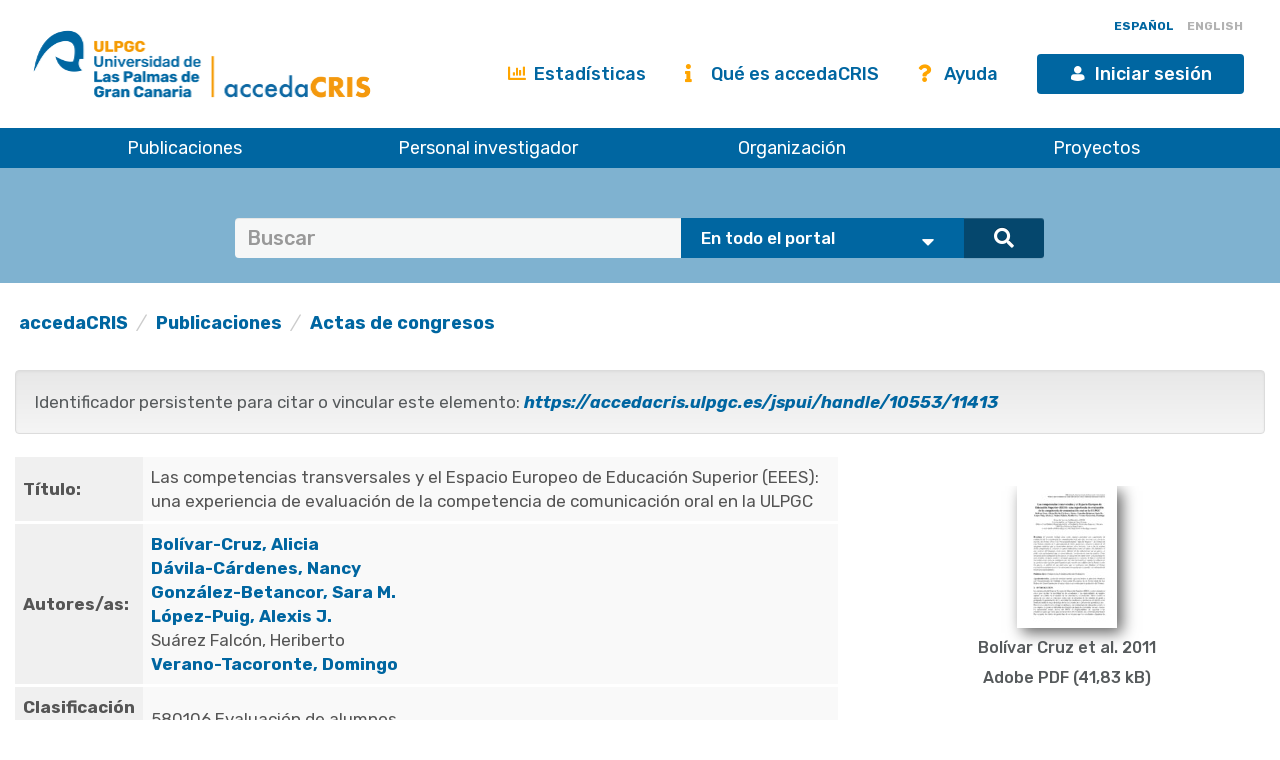

--- FILE ---
content_type: text/html;charset=UTF-8
request_url: https://accedacris.ulpgc.es/handle/10553/11413
body_size: 64369
content:















































<!DOCTYPE html>
<html>
<head>
    <title>Las competencias transversales y el Espacio Europeo de Educación Superior (EEES): una experiencia de evaluación de la competencia de comunicación oral en la ULPGC | accedaCRIS</title>
    <meta http-equiv="Content-Type" content="text/html; charset=UTF-8" />
    <meta http-equiv="X-UA-Compatible" content="IE=edge"/>
    <meta name="Generator" content="DSpace CRIS-5.10.0-SNAPSHOT" />
    <meta name="viewport" content="width=device-width, initial-scale=1.0">

    <link href="https://fonts.googleapis.com/css?family=Lato" rel="stylesheet">
    <link rel="stylesheet" href="/static/css/jquery-ui-1.10.3.custom/redmond/jquery-ui-1.10.3.custom.css" type="text/css" />
    <link href="/css/researcher.css" type="text/css" rel="stylesheet" />
    <link href="/css/jdyna.css" type="text/css" rel="stylesheet" />
    <link rel="stylesheet" href="/static/css/bootstrap/bootstrap.min.css" type="text/css" />
    <link rel="stylesheet" href="/static/css/bootstrap/bootstrap-theme.min.css" type="text/css" />
    <link href="/static/css/fontawesome/css/all.min.css" rel="stylesheet">
    <link href="/static/css/jstree/themes/default/style.min.css" rel="stylesheet"/>
    <link rel="stylesheet" href="/static/css/bootstrap/dspace-theme.css" type="text/css" />
    <link rel="stylesheet" href="/css/orcid.css" type="text/css" />
    <link rel="stylesheet" type="text/css" href="/static/css/dataTables.bootstrap.min.css"/>
    <link rel="stylesheet" type="text/css" href="/static/css/buttons.bootstrap.min.css"/>
    <link rel="stylesheet" type="text/css" href="/static/css/responsive.bootstrap.min.css"/>
    <link rel="stylesheet" href="/static/css/bootstrap/dspace-theme.css" type="text/css" />
    <link rel="stylesheet" type="text/css" href="/css/bootstrap-datetimepicker.min.css" />

    
    <link rel="stylesheet" type="text/css" href="/static/css/tropico-ulpgc.css" />

    
    <link rel="stylesheet" type="text/css" href="/static/css/jquery-confirm.min.css" />
    <link rel="stylesheet" type="text/css" href="/static/css/custom.css" />

    
    <link type="text/css" rel="stylesheet" href="/static/css/slick.css" media="all" />
    <link type="text/css" rel="stylesheet" href="/static/css/ulpgcds.css" media="all" />
    <link type="text/css" rel="stylesheet" href="/static/css/ulpgcds-custom.css" media="all" />

    
    <link rel="search" type="application/opensearchdescription+xml" href="/open-search/description.xml" title="DSpace"/>
    
    
<link rel="schema.DCTERMS" href="http://purl.org/dc/terms/" />
<link rel="schema.DC" href="http://purl.org/dc/elements/1.1/" />
<meta name="DC.creator" content="Bolívar-Cruz, Alicia" xml:lang="en_US" />
<meta name="DC.creator" content="Dávila-Cárdenes, Nancy" xml:lang="en_US" />
<meta name="DC.creator" content="González-Betancor, Sara M." xml:lang="en_US" />
<meta name="DC.creator" content="López-Puig, Alexis J." xml:lang="en_US" />
<meta name="DC.creator" content="Suárez Falcón, Heriberto" xml:lang="en_US" />
<meta name="DC.creator" content="Verano-Tacoronte, Domingo" xml:lang="en_US" />
<meta name="DCTERMS.dateAccepted" content="2014-03-06T10:12:13Z" scheme="DCTERMS.W3CDTF" />
<meta name="DCTERMS.dateAccepted" content="2018-02-21T14:30:25Z" scheme="DCTERMS.W3CDTF" />
<meta name="DCTERMS.available" content="2014-03-06T10:12:13Z" scheme="DCTERMS.W3CDTF" />
<meta name="DCTERMS.available" content="2018-02-21T14:30:25Z" scheme="DCTERMS.W3CDTF" />
<meta name="DCTERMS.issued" content="2011" xml:lang="en_US" scheme="DCTERMS.W3CDTF" />
<meta name="DC.identifier" content="978-84-95433-46-6" xml:lang="en_US" />
<meta name="DC.identifier" content="https://accedacris.ulpgc.es/handle/10553/11413" scheme="DCTERMS.URI" />
<meta name="DCTERMS.abstract" content="El presente trabajo tiene como objetivo presentar una experiencia de evaluación de la competencia de comunicación oral, que gira en torno a la puesta en marcha del Torneo 10 en 5 de Presentación Exprés “Idea de Negocio”. El formato de este Torneo consiste en la presentación de ideas, proyectos y diseños a través de 10 imágenes estáticas que se desarrollan durante cinco minutos. Con el fin de evaluar dicha competencia se tuvieron en cuenta indicadores como el orden y la claridad o el uso correcto del lenguaje, entre otros. Además de las valoraciones de los jueces, se pidió a los participantes que se autoevaluaran y evaluaran al resto de equipos. Como resultado de la evaluación de los jueces, se otorgaron tres menciones: a la presentación más creativa, al mejor orador y al mejor equipo en su conjunto. Si bien el análisis de los evaluaciones puso de manifiesto que hay más benevolencia cuando la calificación se produce entre iguales (participantes) que cuando esa calificación la llevan a cabo los jueces, el análisis de las entrevistas que se realizaron tras finalizar el Torneo constató la consistencia entre las menciones otorgadas por el jurado y la valoración de los propios participantes." xml:lang="es" />
<meta name="DC.language" content="spa" xml:lang="en_US" />
<meta name="DC.source" content="VIII Jornadas Internacionales de Innovación Universitaria. Retos y oportunidades del desarrollo de los nuevos títulos en educación superior, celebradas el 11 y 12 de julio del 2011 en Villaviciosa de Odón, Madrid. [ISBN: 978-84-95433-46-6]" xml:lang="en_US" />
<meta name="DC.subject" content="580106 Evaluación de alumnos" xml:lang="es" />
<meta name="DC.subject" content="Competencias" xml:lang="es" />
<meta name="DC.subject" content="Comunicación oral" xml:lang="es" />
<meta name="DC.subject" content="Evaluación" xml:lang="es" />
<meta name="DC.title" content="Las competencias transversales y el Espacio Europeo de Educación Superior (EEES): una experiencia de evaluación de la competencia de comunicación oral en la ULPGC" xml:lang="en_US" />
<meta name="DC.type" content="info:eu-repo/semantics/conferenceObject" xml:lang="en_US" />
<meta name="DC.type" content="ConferenceObject" xml:lang="es" />
<meta name="DC.identifier" content="696205" />
<meta name="DC.identifier" content="2594;2452;2631;3363;2267;1791" />
<meta name="DC.rights" content="info:eu-repo/semantics/openAccess" xml:lang="es" />
<meta name="DC.identifier" content="Sí" xml:lang="es" />

<meta name="citation_keywords" content="580106 Evaluación de alumnos; info:eu-repo/semantics/conferenceObject; ConferenceObject" />
<meta name="citation_isbn" content="978-84-95433-46-6" />
<meta name="citation_title" content="Las competencias transversales y el Espacio Europeo de Educación Superior (EEES): una experiencia de evaluación de la competencia de comunicación oral en la ULPGC" />
<meta name="citation_author" content="Bolívar-Cruz, Alicia" />
<meta name="citation_author" content="Dávila-Cárdenes, Nancy" />
<meta name="citation_author" content="González-Betancor, Sara M." />
<meta name="citation_author" content="López-Puig, Alexis J." />
<meta name="citation_author" content="Suárez Falcón, Heriberto" />
<meta name="citation_author" content="Verano-Tacoronte, Domingo" />
<meta name="citation_pdf_url" content="https://accedacris.ulpgc.es/jspui/bitstream/10553/11413/5/Las_competencias_transversales.pdf" />
<meta name="citation_date" content="2011" />
<meta name="citation_abstract_html_url" content="https://accedacris.ulpgc.es/jspui/handle/10553/11413" />

    
    
    <script type='text/javascript' src="/static/js/jquery/jquery-3.5.1.min.js"></script>
    <script type='text/javascript' src='/static/js/jquery/jquery-ui-1.11.4.min.js'></script>
    <script type="text/javascript" src="/js/moment.js"></script>
    <script type='text/javascript' src='/static/js/bootstrap/bootstrap.min.js'></script>
    <script type='text/javascript' src='/static/js/holder.js'></script>
    <script type="text/javascript" src="/utils.js"></script>
    <script type='text/javascript' src='/static/js/custom-functions.js'></script>

    <script type='text/javascript' src='/static/js/custom.js'></script>
    <script type='text/javascript' src='/static/js/jquery-confirm.min.js'></script>
    <script type="text/javascript" src="/static/js/choice-support.js"> </script>
    <script type="text/javascript" src="/js/jdyna/jdyna.js"></script>
    <script type="text/javascript" src="/js/jquery.dataTables.min.js"></script>
    <script type="text/javascript" src="/js/dataTables.bootstrap.min.js"></script>
    <script type="text/javascript" src="/js/dataTables.buttons.min.js"></script>
    <script type="text/javascript" src="/js/buttons.bootstrap.min.js"></script>
    <script type="text/javascript" src="/js/buttons.html5.min.js"></script>
    <script type="text/javascript" src="/js/dataTables.responsive.min.js"></script>
    <script type="text/javascript" src="/js/bootstrap-datetimepicker.min.js"></script>
    <script type="text/javascript" src="/js/jszip.min.js"></script>
    <script type='text/javascript'>
        var j = jQuery.noConflict();
        var $ = jQuery.noConflict();
        var JQ = j;
        dspaceContextPath = "";
        jQuery(document).ready(function ($) {
            $('span[data-toggle="tooltip"]').tooltip();
            $('i[data-toggle="tooltip"]').tooltip();
        });
    </script>



    
    
    
    <script async src="https://www.googletagmanager.com/gtag/js?id=G-H00PP16QJD"></script>

    <script>

        window.dataLayer = window.dataLayer || [];

        function gtag(){dataLayer.push(arguments);}

        gtag('js', new Date());

        gtag('config', 'G-H00PP16QJD');


    </script>
    
    <script type='text/javascript' src='https://d1bxh8uas1mnw7.cloudfront.net/assets/embed.js'></script>
	
	
	<script type="text/javascript"><!--
	j(document).ready(function() {

		
		j(function () {
			j('div.altmetric-embed').on('altmetric:hide ', function () {
				j('div.altmetric').hide();
			});
		});
		

		
	});
	--></script>

	<script type="text/javascript" src="//cdn.plu.mx/widget-popup.js"></script>
    

    <!-- HTML5 shiv and Respond.js IE8 support of HTML5 elements and media queries -->
    <!--[if lt IE 9]>
        <script src="/static/js/html5shiv.js"></script>
        <script src="/static/js/selectivizr-min.js"></script>
        <script src="/static/js/respond.min.js"></script>
        <link rel="stylesheet" href="/static/css/bootstrap/dspace-theme-IElte9.css" type="text/css" />
        <![endif]-->

    <!--  Código para desactivar la indexación en robots de búsqueda de los handle seleccionados-->
    

</head>

    


<body class="undernavigation" dir="ltr">

<a class="sr-only" href="#content">Skip navigation</a>


<style>
    #export-biblio-panel .checkbox-inline { display: inline-block; }
    #export-biblio-panel input[type=submit] { width: 80px; margin: 0 15px; }
    #export-biblio-panel-2 .checkbox  { display: block; }
    #export-biblio-panel-2 input[type=submit] { width: 70%; margin: 15px 0; }
    #allexport-biblio-panel .checkbox-inline { display: inline-block; }
    #allexport-biblio-panel input[type=submit] { width: 80px; margin: 0 15px; }
    #thesisexport-biblio-panel .checkbox-inline { display: inline-block; }
    #thesisexport-biblio-panel input[type=submit] { width: 80px; margin: 0 15px; }
    #tftsexport-biblio-panel .checkbox-inline { display: inline-block; }
    #tftsexport-biblio-panel input[type=submit] { width: 80px; margin: 0 15px; }
    #nestedrpexport-biblio-panel .checkbox-inline { display: inline-block; }
    #nestedrpexport-biblio-panel input[type=submit] { width: 80px; margin: 0 15px; }
    
    #export-biblio-panel .checkbox-inline { display: none; }
    #export-biblio-panel input[type=submit] { width: 80px; margin: 0 15px; }
    #export-biblio-panel-2 .checkbox { display: none; }
    #export-biblio-panel-2 input[type=submit] { width: 70%; margin: 15px 0; }
    #allexport-biblio-panel .checkbox-inline { display: none; }
    #allexport-biblio-panel input[type=submit] { width: 80px; margin: 0 15px; }
    #thesisexport-biblio-panel .checkbox-inline { display: none; }
    #thesisexport-biblio-panel input[type=submit] { width: 80px; margin: 0 15px; }
    #tftsexport-biblio-panel .checkbox-inline { display: none; }
    #tftsexport-biblio-panel input[type=submit] { width: 80px; margin: 0 15px; }
    #nestedrpexport-biblio-panel .checkbox-inline { display: none; }
    #nestedrpexport-biblio-panel input[type=submit] { width: 80px; margin: 0 15px; }
    
</style>

<header class="ulpgcds-header">
    <div class="ulpgcds-header__top">
        
        <div class="ulpgcds-header__top__logo">
            <a href="https://www.ulpgc.es" title="Inicio web institucional de la ULPGC"></a>
            <a href="/" title="Inicio web Accedacris"></a>
        </div>

        
        

        
        <div class="col-md-12 hidden-mobile texto-derecha idiomas">
            
            
            
            <a onclick="javascript:document.repost.locale.value='es';
                    document.repost.submit();" href="?locale=es" class="locale">
                <span id="idioma-es" class="idioma">ESPAÑOL</span>
                
            </a>
            
            
            <a onclick="javascript:document.repost.locale.value='en';
                    document.repost.submit();" href="?locale=en" class="locale">
                
                <span id="idioma-en" class="idioma">ENGLISH</span>
            </a>
            
        </div>

        

        <div class="ulpgcds-header__top__links">

            <ul>

                

                <li class="hidden-mobile nologin"><a href="/statistics.jsp" class="ulpgcds-btn ulpgcds-btn--text"><i class="fas fa-chart-bar"></i> Estadísticas</a></li>
                <li class="hidden-mobile nologin"><a href="/acercade.jsp" class="ulpgcds-btn ulpgcds-btn--text"><i class="fas fa-info"></i> Qué es accedaCRIS</a></li>
                <li class="hidden-mobile nologin"><a href="/ayuda.jsp" class="ulpgcds-btn ulpgcds-btn--text"><i class="fas fa-question"></i> Ayuda</a></li>
                <li><a href="https://identificate.ulpgc.es/cas/login?service=https://accedacris.ulpgc.es/cas-login" class="ulpgcds-btn ulpgcds-btn--small ulpgcds-btn--primary"><span class="ulpgcds-btn__icon ulpgcds-icon-user" aria-hidden="true"></span>Iniciar sesión</a></li>







                <li><a class="nav-toggle hidden-desktop ulpgcds-btn ulpgcds-btn--small ulpgcds-btn--secondary" href="#"><span class="ulpgcds-btn__icon ulpgcds-icon-menu" aria-hidden="true"></span>Menú</a></li>

                

            </ul>

        </div>
    </div>
    <nav class="ulpgcds-header__bottom" id="main-menu">
        <ul id="menu-top" class="ulpgcds-header__bottom__menu">
            <li id="menu-top-1">
                <a href="/simple-search?query=&location=publications&rpp=50">Publicaciones</a>
                <ul>
                    <li id="menu-top-1a1"><a href="/simple-search?query=&location=publications&rpp=50">Investigación</a></li>
                    <li id="menu-top-1a2"><a href="/simple-search?query=&location=academic&rpp=50">Académicas</a></li>
                    <li id="menu-top-1a"><a href="/simple-search?query=&location=theses&rpp=50">Tesis</a></li>
                    <li id="menu-top-1b"><a href="/simple-search?query=&location=patents&rpp=50">Patentes</a></li>
                    <li id="menu-top-1d"><a href="/handle/10553/212">Revistas ULPGC</a></li>
                    <li id="menu-top-1f"><a href="/handle/10553/52718">Congresos ULPGC</a></li>
                    <li id="menu-top-1e"><a href="/handle/10553/30018">Vídeos ULPGC</a></li>
                    <li id="menu-top-1g"><a href="/handle/10553/76716">Datasets ULPGC</a></li>
                </ul>
                <span></span>
            </li>
            <li id="menu-top-2"><a href="/simple-search?query=&location=researcherprofiles">Personal investigador</a></li>
            <li><a href="/simple-search?query=&location=orgunits">Organización</a></li>
            <li><a href="/simple-search?query=&location=fundings">Proyectos</a></li>
        </ul>
    </nav>
</header>
<div class="layer-menu"></div>

<main id="content" role="main">
    
    <div id="buscador-global" class="container-fluid">
        <div class="container transparente">
            <div class="col-lg-12 col-md-12 col-sm-12">
                <form id="searchglobalprocessor" name="searchglobalprocessor" class="col-md-10 col-md-offset-1" action="/simple-search" method="get">
                    <div class="input-group barra-busqueda">
                        <input type="text" class="quebuscar form-control" name="query" value="" placeholder=Buscar términos >
                        <div class="dondebuscar input-group-btn search-panel">
                            <select id="buscador" class="opciones" name="location">
                                <option value="global">En todo el portal</option>
                                <option
                                        
                                        value="publications">Publicaciones Investigación</option>
                                <option
                                        
                                        value="academic">Publicaciones Académicas</option>
                                <option
                                        
                                        value="theses">Tesis</option>
                                <option
                                        
                                        value="fundings">Proyectos</option>
                                <option
                                        
                                        value="patents">Patentes</option>
                                <option
                                        
                                        value="researcherprofiles">Personal Investigador</option>
                                <option
                                        
                                        value="orgunits">Organizaci&oacute;n</option>
                                <option
                                        
                                        value="journals">Revistas</option>

                            </select>
                        </div>
                        <span class="lupa input-group-btn">
                                        <button class="btn btn-primary" type="submit"><i class="fa fa-search"></i></button>
                                    </span>
                    </div>
                    <input type="hidden" name="idioma-actual" id="idioma-actual" value="es" />
                </form>
            </div>
        </div>
    </div>

    <script type="text/javascript">
        jQuery(document).ready(function($){ // reemplazar $ por jQuery
            //let parametros = new URLSearchParams(window.location.search);
            let parametros = "es";
            if(parametros == "en"){
                $(".contacto").text('Contact');
                $(".direccion").text('Address');
                $(".enlaces").text('Links');
                $(".legal").text('Legal advice');
                $(".accesible").text('Accesssibility');
                $(".about").text('About this Website');
                $(".maps").text('See in Google Maps');
                $('#idioma-es').addClass('discreta');
                $('#idioma-en').removeClass('discreta');
                $("#buscador option[value='global']").text('The whole portal');
                $("#buscador option[value='orgunits']").text('Organizations');
                $("#buscador option[value='academic']").text('Academic Publications');
                $("#buscador option[value='patents']").text('Patents');
                $("#buscador option[value='fundings']").text('Fundings');
                $("#buscador option[value='publications']").text('Research Publications');
                $("#buscador option[value='journals']").text('Journals');
                $("#buscador option[value='researcherprofiles']").text('Researchers');
                $("#buscador option[value='theses']").text('Theses');
            } else {
                $(".contacto").text('Contacto');
                $('#idioma-en').addClass('discreta');
                $('#idioma-es').removeClass('discreta');
            }

            function control_scroll(e) {
                //Variable de scroll
                var scrollAmount = $(window).scrollTop();
                var h_foot=$('#footer').height();
                //Obtenemos altura y anchura del navegador
                h_win=$(window).height();
                w_win=$(window).width();
                //Reducir cabecera al hacer scroll a +100px
                if(scrollAmount>200){
                    if(!$('#cabecera').hasClass('stick')){
                        $('#cabecera').addClass('stick');
                        $('#top-1').hide();
                        $('#top-2').css('top','26px');
                        $('#iniciar-sesion').hide();
                    }
                }else{
                    $('#cabecera').removeClass('stick');
                    $('#top-1').show();
                    $('#top-2').css('top','30px');
                    $('#iniciar-sesion').show();
                }
            }
            $(window).scroll(control_scroll);
        });
    </script>
    


    

    <div class="fullheight container mt-25">





































	





<ol class="breadcrumb texto-izquierda">

  <li><a href="/">accedaCRIS</a></li>

  <li><a href="/handle/10553/30001">Publicaciones</a></li>

  <li><a href="/handle/10553/30003">Actas de congresos</a></li>

</ol>


	
	<div class="row">
		<div class="col-sm-12 col-md-12 col-lg-12">
			

			

				
				
			<div class="well texto-17">Identificador persistente para citar o vincular este elemento:
				<a href="https://accedacris.ulpgc.es/jspui/handle/10553/11413"><i>https://accedacris.ulpgc.es/jspui/handle/10553/11413</i></a>
			</div>

		</div>
		

	</div>
	

	<div class="row">
		<div id="wrapperDisplayItem" class="col-lg-8">

			
			<table class="table itemDisplayTable">
<td class="metadataFieldLabel">Título:&nbsp;</td><td class="metadataFieldValue">Las&#x20;competencias&#x20;transversales&#x20;y&#x20;el&#x20;Espacio&#x20;Europeo&#x20;de&#x20;Educación&#x20;Superior&#x20;(EEES):&#x20;una&#x20;experiencia&#x20;de&#x20;evaluación&#x20;de&#x20;la&#x20;competencia&#x20;de&#x20;comunicación&#x20;oral&#x20;en&#x20;la&#x20;ULPGC</td></tr>
<td class="metadataFieldLabel">Autores/as:&nbsp;</td><td class="metadataFieldValue"><a href="/browse?type=author&amp;authority=rp01273&amp;authority_lang=en_US" class="authority author">Bolívar-Cruz,&#x20;Alicia</a>&nbsp;<a href="/cris/rp/rp01273" class="authority"><span data-toggle="tooltip" data-placement="top" title="Perfil investigador/a" class="fa fa-user undefinedstaff"></span></a><br /><a href="/browse?type=author&amp;authority=rp01192&amp;authority_lang=en_US" class="authority author">Dávila-Cárdenes,&#x20;Nancy</a>&nbsp;<a href="/cris/rp/rp01192" class="authority"><span data-toggle="tooltip" data-placement="top" title="Perfil investigador/a" class="fa fa-user undefinedstaff"></span></a><br /><a href="/browse?type=author&amp;authority=rp00250&amp;authority_lang=en_US" class="authority author">González-Betancor,&#x20;Sara&#x20;M.</a>&nbsp;<a href="/cris/rp/rp00250" class="authority"><span data-toggle="tooltip" data-placement="top" title="Perfil investigador/a" class="fa fa-user undefinedstaff"></span></a><br /><a href="/browse?type=author&amp;authority=rp00261&amp;authority_lang=en_US" class="authority author">López-Puig,&#x20;Alexis&#x20;J.</a>&nbsp;<a href="/cris/rp/rp00261" class="authority"><span data-toggle="tooltip" data-placement="top" title="Perfil investigador/a" class="fa fa-user undefinedstaff"></span></a><br /><a href="/browse?type=author&amp;authority=rp01100&amp;authority_lang=en_US" class="authority author">Suárez&#x20;Falcón,&#x20;Heriberto</a>&nbsp;<span data-toggle="tooltip" data-placement="top" title="Perfil investigador/a" class="fa fa-user undefinedstaff"></span><br /><a href="/browse?type=author&amp;authority=rp00794&amp;authority_lang=en_US" class="authority author">Verano-Tacoronte,&#x20;Domingo</a>&nbsp;<a href="/cris/rp/rp00794" class="authority"><span data-toggle="tooltip" data-placement="top" title="Perfil investigador/a" class="fa fa-user undefinedstaff"></span></a></td></tr>
<td class="metadataFieldLabel">Clasificación UNESCO:&nbsp;</td><td class="metadataFieldValue">580106&#x20;Evaluación&#x20;de&#x20;alumnos</td></tr>
<td class="metadataFieldLabel">Palabras clave:&nbsp;</td><td class="metadataFieldValue">Competencias<br />Comunicación&#x20;oral<br />Evaluación</td></tr>
<td class="metadataFieldLabel">Fecha de publicación:&nbsp;</td><td class="metadataFieldValue">2011</td></tr>
<td class="metadataFieldLabel">Resumen:&nbsp;</td><td class="metadataFieldValue">El&#x20;presente&#x20;trabajo&#x20;tiene&#x20;como&#x20;objetivo&#x20;presentar&#x20;una&#x20;experiencia&#x20;de&#x20;evaluación&#x20;de&#x20;la&#x20;competencia&#x20;de&#x20;comunicación&#x20;oral,&#x20;que&#x20;gira&#x20;en&#x20;torno&#x20;a&#x20;la&#x20;puesta&#x20;en&#x20;marcha&#x20;del&#x20;Torneo&#x20;10&#x20;en&#x20;5&#x20;de&#x20;Presentación&#x20;Exprés&#x20;“Idea&#x20;de&#x20;Negocio”.&#x20;El&#x20;formato&#x20;de&#x20;este&#x20;Torneo&#x20;consiste&#x20;en&#x20;la&#x20;presentación&#x20;de&#x20;ideas,&#x20;proyectos&#x20;y&#x20;diseños&#x20;a&#x20;través&#x20;de&#x20;10&#x20;imágenes&#x20;estáticas&#x20;que&#x20;se&#x20;desarrollan&#x20;durante&#x20;cinco&#x20;minutos.&#x20;Con&#x20;el&#x20;fin&#x20;de&#x20;evaluar&#x20;dicha&#x20;competencia&#x20;se&#x20;tuvieron&#x20;en&#x20;cuenta&#x20;indicadores&#x20;como&#x20;el&#x20;orden&#x20;y&#x20;la&#x20;claridad&#x20;o&#x20;el&#x20;uso&#x20;correcto&#x20;del&#x20;lenguaje,&#x20;entre&#x20;otros.&#x20;Además&#x20;de&#x20;las&#x20;valoraciones&#x20;de&#x20;los&#x20;jueces,&#x20;se&#x20;pidió&#x20;a&#x20;los&#x20;participantes&#x20;que&#x20;se&#x20;autoevaluaran&#x20;y&#x20;evaluaran&#x20;al&#x20;resto&#x20;de&#x20;equipos.&#x20;Como&#x20;resultado&#x20;de&#x20;la&#x20;evaluación&#x20;de&#x20;los&#x20;jueces,&#x20;se&#x20;otorgaron&#x20;tres&#x20;menciones:&#x20;a&#x20;la&#x20;presentación&#x20;más&#x20;creativa,&#x20;al&#x20;mejor&#x20;orador&#x20;y&#x20;al&#x20;mejor&#x20;equipo&#x20;en&#x20;su&#x20;conjunto.&#x20;Si&#x20;bien&#x20;el&#x20;análisis&#x20;de&#x20;los&#x20;evaluaciones&#x20;puso&#x20;de&#x20;manifiesto&#x20;que&#x20;hay&#x20;más&#x20;benevolencia&#x20;cuando&#x20;la&#x20;calificación&#x20;se&#x20;produce&#x20;entre&#x20;iguales&#x20;(participantes)&#x20;que&#x20;cuando&#x20;esa&#x20;calificación&#x20;la&#x20;llevan&#x20;a&#x20;cabo&#x20;los&#x20;jueces,&#x20;el&#x20;análisis&#x20;de&#x20;las&#x20;entrevistas&#x20;que&#x20;se&#x20;realizaron&#x20;tras&#x20;finalizar&#x20;el&#x20;Torneo&#x20;constató&#x20;la&#x20;consistencia&#x20;entre&#x20;las&#x20;menciones&#x20;otorgadas&#x20;por&#x20;el&#x20;jurado&#x20;y&#x20;la&#x20;valoración&#x20;de&#x20;los&#x20;propios&#x20;participantes.</td></tr>
<td class="metadataFieldLabel">URI:&nbsp;</td><td class="metadataFieldValue"><a href="https://accedacris.ulpgc.es/handle/10553/11413">https://accedacris.ulpgc.es/handle/10553/11413</a></td></tr>
<td class="metadataFieldLabel">ISBN:&nbsp;</td><td class="metadataFieldValue">978-84-95433-46-6</td></tr>
<td class="metadataFieldLabel">Fuente:&nbsp;</td><td class="metadataFieldValue">VIII&#x20;Jornadas&#x20;Internacionales&#x20;de&#x20;Innovación&#x20;Universitaria.&#x20;Retos&#x20;y&#x20;oportunidades&#x20;del&#x20;desarrollo&#x20;de&#x20;los&#x20;nuevos&#x20;títulos&#x20;en&#x20;educación&#x20;superior,&#x20;celebradas&#x20;el&#x20;11&#x20;y&#x20;12&#x20;de&#x20;julio&#x20;del&#x20;2011&#x20;en&#x20;Villaviciosa&#x20;de&#x20;Odón,&#x20;Madrid.&#x20;[ISBN:&#x20;978-84-95433-46-6]</td></tr>
<tr><td class="metadataFieldLabel">Colección:</td><td class="metadataFieldValue"><a href="/handle/10553/30003">Actas de congresos</a><br/></td></tr>
</table>
<div id="file_box"  class="col-lg-12  panel-body" style="display:flex;height:100%"><div class="media-body text-center"><div class="col-lg-12 col-md-12 col-sm-12" style="display:inline-block;align-self:flex-top"><div class="media">
<div class="media-body text-center"><a target="_blank" href="/bitstream/10553/11413/5/Las_competencias_transversales.pdf"><img style="box-shadow:5px 5px 14px #666666"  height="145" width="100" src="/retrieve/221125/Las_competencias_transversales.pdf.jpg" id="thumb_0"alt="miniatura" /></a><h5>Bolívar Cruz et al. 2011</h5> <h5>Adobe PDF (41,83 kB) </h5></div></div></div></div></div>
				
			

			
			

			

			


			<a class="btn btn-default" href="/handle/10553/11413?mode=full">
				Vista completa
			</a>
			
			<form target="blank" class="form-inline"  id="exportform" action="/references">

				<div id="export-biblio-panel">
					
					
					<label class="radio-inline">
						<input id="refman" type="radio" name="format" value="refman" />Refman
					</label>


					
					
					<label class="radio-inline">
						<input id="endnote" type="radio" name="format" value="endnote" />EndNote
					</label>


					
					
					<label class="radio-inline">
						<input id="bibtex" type="radio" name="format" value="bibtex"  checked="checked"/>Bibtex
					</label>


					
					
					<label class="radio-inline">
						<input id="refworks" type="radio" name="format" value="refworks" />RefWorks
					</label>


					
					
					<label class="radio-inline">
						<input id="excel" type="radio" name="format" value="excel" />Excel
					</label>


					
					
					<label class="radio-inline">
						<input id="csv" type="radio" name="format" value="csv" />CSV
					</label>


					
					
					<label class="radio-inline">
						<input id="pdf" type="radio" name="format" value="pdf" />PDF
					</label>


					
					<label class="checkbox-inline">
						<input type="checkbox" id="email" name="email" value="true"/>Mandar vía correo eléctronico
					</label>
					<input type="hidden" name="item_id" value="383" />
					<input id="export-submit-button" class="btn btn-default" type="submit" name="submit_export" value="Exporta" />
				</div>
			</form>
			


			
		</div>

			

		<div class="col-lg-4">

			<div class="row">
				<div class="col-lg-12 col-md-4 col-sm-6 mb-10 col-xs-12">
					<div class="media media-body text-center" id='thumbnail'>
					</div>
				</div>

				


				




				
					
					
					
				
					
					
					
				
					
					
					
				
					
					
					
						

							<script type="text/javascript">
								j(document).ready(function() {
									var obj = JSON.parse('{"link":"https://accedacris.ulpgc.es/jspui/cris/stats/item.html?handle\u003d10553/11413"}');
									j( "div" ).data( "moreLink", obj );
									j( "#metric-counter-view" ).wrap(function() {
										return "<a target='_blank' href='" + j( "div" ).data( "moreLink" ).link + "'></a>";
									}).append(" <i class='fa fa-info-circle' data-toggle='tooltip' title='Get updated citations from database'></i>");

									jQuery('[data-toggle="tooltip"]').tooltip();
								});
							</script>
						
						<div class="col-lg-12 col-md-4 col-sm-6 col-xs-12 box-view">
							<div class="media view">
								<div class="media-left">
									<i class="fa fa-eye"></i>
								</div>
								<div class="media-body text-center">
									<h4 class="media-heading">Visitas
										
		<span class="pull-right">
		
		<span class="metric-ranking arc">
			<span class="circle" data-toggle="tooltip" data-placement="bottom"
				  title="Este artículo se está en la parte superior 5% de los artículos de este repositorio según el número de Vistas">
				5
			</span>
		</span>
		</span>
										
									</h4>
									<span id="metric-counter-view" class="metric-counter">
		
			
				
					
						330
					
					
				
			
			
		
		</span>
								</div>
								
								<div class="row">
									<div class="col-lg-12 text-center small">
										actualizado el 09-ene-2026
									</div>
								</div>
							</div>
						</div>
					
				
					
					
					
						

							<script type="text/javascript">
								j(document).ready(function() {
									var obj = JSON.parse('{"link":"https://accedacris.ulpgc.es/jspui/cris/stats/item.html?handle\u003d10553/11413\u0026amp;type\u003dbitstream"}');
									j( "div" ).data( "moreLink", obj );
									j( "#metric-counter-download" ).wrap(function() {
										return "<a target='_blank' href='" + j( "div" ).data( "moreLink" ).link + "'></a>";
									}).append(" <i class='fa fa-info-circle' data-toggle='tooltip' title='Get updated citations from database'></i>");

									jQuery('[data-toggle="tooltip"]').tooltip();
								});
							</script>
						
						<div class="col-lg-12 col-md-4 col-sm-6 col-xs-12 box-download">
							<div class="media download">
								<div class="media-left">
									<i class="fa fa-cloud-download"></i>
								</div>
								<div class="media-body text-center">
									<h4 class="media-heading">Descargas
										
									</h4>
									<span id="metric-counter-download" class="metric-counter">
		
			
				
					
						291
					
					
				
			
			
		
		</span>
								</div>
								
								<div class="row">
									<div class="col-lg-12 text-center small">
										actualizado el 09-ene-2026
									</div>
								</div>
							</div>
						</div>
					
				
				

				<div class="col-lg-12 col-md-4 col-sm-6 col-xs-12">
					<div class="media google">
						<div class="media-left">
							<img src="/image/google-favicon-png.ico" />
						</div>
						<div id="googleCitedResult" class="media-body text-center">
							<h4 class="media-heading">Google Scholar<sup>TM</sup><br/></h4>
							<span class="metric-counter"><a data-toggle="tooltip" target="_blank" title="Accede a la información de Google Scholar" href="https://scholar.google.com/scholar?as_q=&as_epq=Las competencias transversales y el Espacio Europeo de Educación Superior (EEES): una experiencia de evaluación de la competencia de comunicación oral en la ULPGC&as_occt=any">Verifica</a></span>
						</div>
					</div>
				</div>
				<br class="visible-lg" />
				
				<div class="col-lg-12 col-md-4 col-sm-6 col-xs-12">
					<div class="media altmetric">
						<div class="media-left">
							<div class='altmetric-embed' data-hide-no-mentions="true" data-badge-popover="right" data-badge-type="donut" data-link-target='_blank'
									 data-isbn="978-84-95433-46-6"></div>
						</div>
						<div class="media-body media-middle text-center">
							<h4 class="media-heading">Altmetric</h4>
						</div>
					</div>
				</div>
				

				

				<br style="clear:both" />

				<div class="col-lg-12 col-md-12 col-sm-12 col-xs-12 mt-50 mb-50">

					<h4 style="text-align: center">
						Comparte
					</h4>
					<hr>
						
					<!-- Go to www.addthis.com/dashboard to customize your tools -->
					<div class="addthis_inline_share_toolbox"></div>
					<script type="text/javascript" src="//s7.addthis.com/js/300/addthis_widget.js#pubid=ra-5e57e4c54f79240a"></script>
				</div>

				<br style="clear:both" />

				<div class="col-lg-12 col-md-12 col-sm-12 col-xs-12 mb-50">

					<h4 style="text-align: center">
						Exporta metadatos
					</h4>
					<hr>

					<form target="blank" class="form-inline"  id="exportform" action="/references">

						<div id="export-biblio-panel-2">
							
							
							<label class="radio-inline">
								<input id="refman" type="radio" name="format" value="refman" />Refman
							</label>


							
							
							<label class="radio-inline">
								<input id="endnote" type="radio" name="format" value="endnote" />EndNote
							</label>


							
							
							<label class="radio-inline">
								<input id="bibtex" type="radio" name="format" value="bibtex"  checked="checked"/>Bibtex
							</label>


							
							
							<label class="radio-inline">
								<input id="refworks" type="radio" name="format" value="refworks" />RefWorks
							</label>


							
							
							<label class="radio-inline">
								<input id="excel" type="radio" name="format" value="excel" />Excel
							</label>


							
							
							<label class="radio-inline">
								<input id="csv" type="radio" name="format" value="csv" />CSV
							</label>


							
							
							<label class="radio-inline">
								<input id="pdf" type="radio" name="format" value="pdf" />PDF
							</label>


							
							<label class="checkbox">
								<input type="checkbox" id="email" name="email" value="true"/> Mandar vía correo eléctronico
							</label>
							<input type="hidden" name="item_id" value="383" />
							<input id="export-submit-button" class="btn btn-default" type="submit" name="submit_export" value="Exporta" />
						</div>
					</form>

				</div>

			</div>


		</div>
	</div>


	
	<div class="modal fade" id="dialogPMC" role="dialog" aria-labelledby="myModalLabel" aria-hidden="true">
		<div class="modal-dialog">
			<div class="modal-content">

			</div>
		</div>
	</div>
	


	</div>
	</div>
	<div id="end" class="container">
			
		
		<br/>
			
		
		<p class="text-center alert alert-info">Este elemento está sujeto a una licencia <a href="http://creativecommons.org/licenses/by-nc-nd/3.0/">Licencia Creative Commons</a>
			<a href="http://creativecommons.org/licenses/by-nc-nd/3.0/"><img src="/image/cc-somerights.gif" border="0" alt="Creative Commons" style="margin-top: -5px;" class="pull-right"/></a>
		</p>
		<!--
    <?xml version="1.0" encoding="UTF-8"?>
<rdf:RDF xmlns:rdf="http://www.w3.org/1999/02/22-rdf-syntax-ns#" xmlns:cc="http://creativecommons.org/ns#">
<cc:Work rdf:about="">
<cc:license rdf:resource="http://creativecommons.org/licenses/by-nc-nd/3.0/"/>
</cc:Work>
<cc:License rdf:about="http://creativecommons.org/licenses/by-nc-nd/3.0/">
    <cc:legalcode xmlns:foaf="http://xmlns.com/foaf/0.1/" xmlns:dc="http://purl.org/dc/elements/1.1/" xmlns:dcq="http://purl.org/dc/terms/" rdf:resource="http://creativecommons.org/licenses/by-nc-nd/3.0/legalcode"/>
    <dc:title xmlns:dc="http://purl.org/dc/elements/1.1/" xmlns:foaf="http://xmlns.com/foaf/0.1/" xmlns:dcq="http://purl.org/dc/terms/" xml:lang="fr-ch">Paternité - Pas d'Utilisation Commerciale - Pas de Modification 3.0 Unported</dc:title>
    <dc:title xmlns:dc="http://purl.org/dc/elements/1.1/" xmlns:foaf="http://xmlns.com/foaf/0.1/" xmlns:dcq="http://purl.org/dc/terms/" xml:lang="es-pe">Reconocimiento-NoComercial-SinObraDerivada 3.0 Unported</dc:title>
    <dc:title xmlns:dc="http://purl.org/dc/elements/1.1/" xmlns:foaf="http://xmlns.com/foaf/0.1/" xmlns:dcq="http://purl.org/dc/terms/" xml:lang="es-mx">Atribución-No Comercial-No Derivadas 3.0 Unported</dc:title>
    <dc:title xmlns:dc="http://purl.org/dc/elements/1.1/" xmlns:foaf="http://xmlns.com/foaf/0.1/" xmlns:dcq="http://purl.org/dc/terms/" xml:lang="zh-hk">姓名標示-非商業性-禁止改作 3.0 Unported</dc:title>
    <dc:title xmlns:dc="http://purl.org/dc/elements/1.1/" xmlns:foaf="http://xmlns.com/foaf/0.1/" xmlns:dcq="http://purl.org/dc/terms/" xml:lang="vi">Ghi nhận công của tác giả - Phi thương mại - Không phái sinh  3.0 Unported</dc:title>
    <dc:title xmlns:dc="http://purl.org/dc/elements/1.1/" xmlns:foaf="http://xmlns.com/foaf/0.1/" xmlns:dcq="http://purl.org/dc/terms/" xml:lang="th">แสดงที่มา-ไม่ใช้เพื่อการค้า-ไม่ดัดแปลง 3.0 ต้นฉบับ</dc:title>
    <dc:title xmlns:dc="http://purl.org/dc/elements/1.1/" xmlns:foaf="http://xmlns.com/foaf/0.1/" xmlns:dcq="http://purl.org/dc/terms/" xml:lang="es-co">Reconocimiento-NoComercial-SinObraDerivada 3.0 Unported</dc:title>
    <dc:title xmlns:dc="http://purl.org/dc/elements/1.1/" xmlns:foaf="http://xmlns.com/foaf/0.1/" xmlns:dcq="http://purl.org/dc/terms/" xml:lang="fr">Attribution - Pas d’Utilisation Commerciale - Pas de Modification 3.0 non transposé</dc:title>
    <dc:title xmlns:dc="http://purl.org/dc/elements/1.1/" xmlns:foaf="http://xmlns.com/foaf/0.1/" xmlns:dcq="http://purl.org/dc/terms/" xml:lang="bg">Признание-Некомерсиално-Без производни 3.0 Нелокализиран</dc:title>
    <dc:title xmlns:dc="http://purl.org/dc/elements/1.1/" xmlns:foaf="http://xmlns.com/foaf/0.1/" xmlns:dcq="http://purl.org/dc/terms/" xml:lang="pl">Uznanie autorstwa-Użycie niekomercyjne-Bez utworów zależnych 3.0 Unported</dc:title>
    <dc:title xmlns:dc="http://purl.org/dc/elements/1.1/" xmlns:foaf="http://xmlns.com/foaf/0.1/" xmlns:dcq="http://purl.org/dc/terms/" xml:lang="en-hk">Attribution-NonCommercial-NoDerivs 3.0 Unported</dc:title>
    <dc:title xmlns:dc="http://purl.org/dc/elements/1.1/" xmlns:foaf="http://xmlns.com/foaf/0.1/" xmlns:dcq="http://purl.org/dc/terms/" xml:lang="it">Attribuzione - Non commerciale - Non opere derivate 3.0 Unported</dc:title>
    <dc:title xmlns:dc="http://purl.org/dc/elements/1.1/" xmlns:foaf="http://xmlns.com/foaf/0.1/" xmlns:dcq="http://purl.org/dc/terms/" xml:lang="mn">Attribution-NonCommercial-NoDerivs 3.0 Unported</dc:title>
    <dc:title xmlns:dc="http://purl.org/dc/elements/1.1/" xmlns:foaf="http://xmlns.com/foaf/0.1/" xmlns:dcq="http://purl.org/dc/terms/" xml:lang="ur">Attribution-NonCommercial-NoDerivs 3.0 Unported</dc:title>
    <dc:title xmlns:dc="http://purl.org/dc/elements/1.1/" xmlns:foaf="http://xmlns.com/foaf/0.1/" xmlns:dcq="http://purl.org/dc/terms/" xml:lang="tr">Attribution-Gayriticari-NoDerivs 3.0 Unported</dc:title>
    <dc:title xmlns:dc="http://purl.org/dc/elements/1.1/" xmlns:foaf="http://xmlns.com/foaf/0.1/" xmlns:dcq="http://purl.org/dc/terms/" xml:lang="ko">저작자표시-비영리-변경금지 3.0 Unported</dc:title>
    <dc:title xmlns:dc="http://purl.org/dc/elements/1.1/" xmlns:foaf="http://xmlns.com/foaf/0.1/" xmlns:dcq="http://purl.org/dc/terms/" xml:lang="ar">نسب- غير تجاري - لا اشتقاق 3.0 الاصلية</dc:title>
    <dc:title xmlns:dc="http://purl.org/dc/elements/1.1/" xmlns:foaf="http://xmlns.com/foaf/0.1/" xmlns:dcq="http://purl.org/dc/terms/" xml:lang="si-lk">Attribution-NonCommercial-NoDerivs 3.0 Unported</dc:title>
    <dc:title xmlns:dc="http://purl.org/dc/elements/1.1/" xmlns:foaf="http://xmlns.com/foaf/0.1/" xmlns:dcq="http://purl.org/dc/terms/" xml:lang="uk">Attribution-NonCommercial-NoDerivs 3.0 Unported</dc:title>
    <dc:title xmlns:dc="http://purl.org/dc/elements/1.1/" xmlns:foaf="http://xmlns.com/foaf/0.1/" xmlns:dcq="http://purl.org/dc/terms/" xml:lang="es-gt">Reconocimiento-NoComercial-SinObraDerivada 3.0 Unported</dc:title>
    <dc:title xmlns:dc="http://purl.org/dc/elements/1.1/" xmlns:foaf="http://xmlns.com/foaf/0.1/" xmlns:dcq="http://purl.org/dc/terms/" xml:lang="zh">署名-非商业性使用-禁止演绎 3.0 Unported</dc:title>
    <dc:title xmlns:dc="http://purl.org/dc/elements/1.1/" xmlns:foaf="http://xmlns.com/foaf/0.1/" xmlns:dcq="http://purl.org/dc/terms/" xml:lang="de">Namensnennung-NichtKommerziell-KeineBearbeitung 3.0 Unported</dc:title>
    <dc:title xmlns:dc="http://purl.org/dc/elements/1.1/" xmlns:foaf="http://xmlns.com/foaf/0.1/" xmlns:dcq="http://purl.org/dc/terms/" xml:lang="eu">Aitortu-EzKomertziala-LanEratorririkGabe 3.0 Unported</dc:title>
    <dc:title xmlns:dc="http://purl.org/dc/elements/1.1/" xmlns:foaf="http://xmlns.com/foaf/0.1/" xmlns:dcq="http://purl.org/dc/terms/" xml:lang="nso">Tsebagatšo-E sego ya Kgwebo-Tše sa fetolwego 3.0 Unported</dc:title>
    <dc:title xmlns:dc="http://purl.org/dc/elements/1.1/" xmlns:foaf="http://xmlns.com/foaf/0.1/" xmlns:dcq="http://purl.org/dc/terms/" xml:lang="i18n">${Attribution-NonCommercial-NoDerivs} 3.0 ${Unported}</dc:title>
    <dc:title xmlns:dc="http://purl.org/dc/elements/1.1/" xmlns:foaf="http://xmlns.com/foaf/0.1/" xmlns:dcq="http://purl.org/dc/terms/" xml:lang="no">Navngivelse-Ikkekommersiell-IngenBearbeidelse 3.0 Unported</dc:title>
    <dc:title xmlns:dc="http://purl.org/dc/elements/1.1/" xmlns:foaf="http://xmlns.com/foaf/0.1/" xmlns:dcq="http://purl.org/dc/terms/" xml:lang="ka">ავტორობის მითითებით–არაკომერციული გამოყენბისათვის–გადამუშავების გარეშე 3.0 არაპორტირებული</dc:title>
    <dc:title xmlns:dc="http://purl.org/dc/elements/1.1/" xmlns:foaf="http://xmlns.com/foaf/0.1/" xmlns:dcq="http://purl.org/dc/terms/" xml:lang="oci-es">Attribution-NonCommercial-NoDerivs 3.0 Unported</dc:title>
    <dc:title xmlns:dc="http://purl.org/dc/elements/1.1/" xmlns:foaf="http://xmlns.com/foaf/0.1/" xmlns:dcq="http://purl.org/dc/terms/" xml:lang="ga">Attribution-NonCommercial-NoDerivs 3.0 Unported</dc:title>
    <dc:title xmlns:dc="http://purl.org/dc/elements/1.1/" xmlns:foaf="http://xmlns.com/foaf/0.1/" xmlns:dcq="http://purl.org/dc/terms/" xml:lang="bn">Attribution-NonCommercial-NoDerivs 3.0 Unported</dc:title>
    <dc:title xmlns:dc="http://purl.org/dc/elements/1.1/" xmlns:foaf="http://xmlns.com/foaf/0.1/" xmlns:dcq="http://purl.org/dc/terms/" xml:lang="el">Αναφορά Δημιουργού-Μη Εμπορική Χρήση-Όχι Παράγωγα Έργα 3.0 Μη εισαγόμενο</dc:title>
    <dc:title xmlns:dc="http://purl.org/dc/elements/1.1/" xmlns:foaf="http://xmlns.com/foaf/0.1/" xmlns:dcq="http://purl.org/dc/terms/" xml:lang="en">Attribution-NonCommercial-NoDerivs 3.0 Unported</dc:title>
    <dc:title xmlns:dc="http://purl.org/dc/elements/1.1/" xmlns:foaf="http://xmlns.com/foaf/0.1/" xmlns:dcq="http://purl.org/dc/terms/" xml:lang="sr-latn">Autorstvo-Nekomercijalno-Bez prerada 3.0 Unported</dc:title>
    <dc:title xmlns:dc="http://purl.org/dc/elements/1.1/" xmlns:foaf="http://xmlns.com/foaf/0.1/" xmlns:dcq="http://purl.org/dc/terms/" xml:lang="be">Attribution-NonCommercial-NoDerivs 3.0 Unported</dc:title>
    <dc:title xmlns:dc="http://purl.org/dc/elements/1.1/" xmlns:foaf="http://xmlns.com/foaf/0.1/" xmlns:dcq="http://purl.org/dc/terms/" xml:lang="sl">Priznanje avtorstva-Nekomercialno-Brez predelav 3.0 Nedoločena</dc:title>
    <dc:title xmlns:dc="http://purl.org/dc/elements/1.1/" xmlns:foaf="http://xmlns.com/foaf/0.1/" xmlns:dcq="http://purl.org/dc/terms/" xml:lang="lt">Attribution-NonCommercial-NoDerivs 3.0 Unported</dc:title>
    <dc:title xmlns:dc="http://purl.org/dc/elements/1.1/" xmlns:foaf="http://xmlns.com/foaf/0.1/" xmlns:dcq="http://purl.org/dc/terms/" xml:lang="ru">Attribution-NonCommercial-NoDerivs (Атрибуция — Некоммерческое использование — Без производных произведений) 3.0 Непортированная</dc:title>
    <dc:title xmlns:dc="http://purl.org/dc/elements/1.1/" xmlns:foaf="http://xmlns.com/foaf/0.1/" xmlns:dcq="http://purl.org/dc/terms/" xml:lang="da">Navngivelse-IkkeKommerciel-IngenBearbejdelse 3.0 Unported</dc:title>
    <dc:title xmlns:dc="http://purl.org/dc/elements/1.1/" xmlns:foaf="http://xmlns.com/foaf/0.1/" xmlns:dcq="http://purl.org/dc/terms/" xml:lang="en-us">Attribution-NonCommercial-NoDerivs 3.0 Unported</dc:title>
    <dc:title xmlns:dc="http://purl.org/dc/elements/1.1/" xmlns:foaf="http://xmlns.com/foaf/0.1/" xmlns:dcq="http://purl.org/dc/terms/" xml:lang="hr">Imenovanje-Nekomercijalno-Bez prerada 3.0 neloklizirana licenca</dc:title>
    <dc:title xmlns:dc="http://purl.org/dc/elements/1.1/" xmlns:foaf="http://xmlns.com/foaf/0.1/" xmlns:dcq="http://purl.org/dc/terms/" xml:lang="pt-br">Atribuição-Uso não-comercial-Vedada a criação de obras derivadas 3.0 Unported</dc:title>
    <dc:title xmlns:dc="http://purl.org/dc/elements/1.1/" xmlns:foaf="http://xmlns.com/foaf/0.1/" xmlns:dcq="http://purl.org/dc/terms/" xml:lang="ml">Attribution-NonCommercial-NoDerivs 3.0 Unported</dc:title>
    <dc:title xmlns:dc="http://purl.org/dc/elements/1.1/" xmlns:foaf="http://xmlns.com/foaf/0.1/" xmlns:dcq="http://purl.org/dc/terms/" xml:lang="is">Attribution-NonCommercial-NoDerivs 3.0 Unported</dc:title>
    <dc:title xmlns:dc="http://purl.org/dc/elements/1.1/" xmlns:foaf="http://xmlns.com/foaf/0.1/" xmlns:dcq="http://purl.org/dc/terms/" xml:lang="az">Attribution-NonCommercial-NoDerivs 3.0 Unported</dc:title>
    <dc:title xmlns:dc="http://purl.org/dc/elements/1.1/" xmlns:foaf="http://xmlns.com/foaf/0.1/" xmlns:dcq="http://purl.org/dc/terms/" xml:lang="eo">Atribuite-Nekomerce-Nemodifite 3.0 Neadaptita</dc:title>
    <dc:title xmlns:dc="http://purl.org/dc/elements/1.1/" xmlns:foaf="http://xmlns.com/foaf/0.1/" xmlns:dcq="http://purl.org/dc/terms/" xml:lang="en-sg">Attribution-NonCommercial-NoDerivs 3.0 Unported</dc:title>
    <dc:title xmlns:dc="http://purl.org/dc/elements/1.1/" xmlns:foaf="http://xmlns.com/foaf/0.1/" xmlns:dcq="http://purl.org/dc/terms/" xml:lang="sq">Attribution-NonCommercial-NoDerivs 3.0 Unported</dc:title>
    <dc:title xmlns:dc="http://purl.org/dc/elements/1.1/" xmlns:foaf="http://xmlns.com/foaf/0.1/" xmlns:dcq="http://purl.org/dc/terms/" xml:lang="gl">Recoñecemento-NonComercial-SenObraDerivada 3.0 Unported</dc:title>
    <dc:title xmlns:dc="http://purl.org/dc/elements/1.1/" xmlns:foaf="http://xmlns.com/foaf/0.1/" xmlns:dcq="http://purl.org/dc/terms/" xml:lang="nl">Naamsvermelding-NietCommercieel-GeenAfgeleideWerken 3.0 Unported</dc:title>
    <dc:title xmlns:dc="http://purl.org/dc/elements/1.1/" xmlns:foaf="http://xmlns.com/foaf/0.1/" xmlns:dcq="http://purl.org/dc/terms/" xml:lang="af">Erkenning-NieKommersieel-GeenAfleidings 3.0 Unported</dc:title>
    <dc:title xmlns:dc="http://purl.org/dc/elements/1.1/" xmlns:foaf="http://xmlns.com/foaf/0.1/" xmlns:dcq="http://purl.org/dc/terms/" xml:lang="de-ch">Namensnennung-NichtKommerziell-KeineBearbeitung 3.0 Unported</dc:title>
    <dc:title xmlns:dc="http://purl.org/dc/elements/1.1/" xmlns:foaf="http://xmlns.com/foaf/0.1/" xmlns:dcq="http://purl.org/dc/terms/" xml:lang="hi">Attribution-NonCommercial-NoDerivs 3.0 Unported</dc:title>
    <dc:title xmlns:dc="http://purl.org/dc/elements/1.1/" xmlns:foaf="http://xmlns.com/foaf/0.1/" xmlns:dcq="http://purl.org/dc/terms/" xml:lang="ja">表示 - 非営利 - 改変禁止 3.0 非移植</dc:title>
    <dc:title xmlns:dc="http://purl.org/dc/elements/1.1/" xmlns:foaf="http://xmlns.com/foaf/0.1/" xmlns:dcq="http://purl.org/dc/terms/" xml:lang="zh-tw">姓名標示-非商業性-禁止改作 3.0 Unported</dc:title>
    <dc:title xmlns:dc="http://purl.org/dc/elements/1.1/" xmlns:foaf="http://xmlns.com/foaf/0.1/" xmlns:dcq="http://purl.org/dc/terms/" xml:lang="de-at">Namensnennung-NichtKommerziell-KeineBearbeitung 3.0 Unported</dc:title>
    <dc:title xmlns:dc="http://purl.org/dc/elements/1.1/" xmlns:foaf="http://xmlns.com/foaf/0.1/" xmlns:dcq="http://purl.org/dc/terms/" xml:lang="lv">Atsaucoties-Nekomerciāls-Nemainīts 3.0 Nepārnesta</dc:title>
    <dc:title xmlns:dc="http://purl.org/dc/elements/1.1/" xmlns:foaf="http://xmlns.com/foaf/0.1/" xmlns:dcq="http://purl.org/dc/terms/" xml:lang="es-pr">Reconocimiento-NoComercial-SinObrasDerivadas 3.0 Unported</dc:title>
    <dc:title xmlns:dc="http://purl.org/dc/elements/1.1/" xmlns:foaf="http://xmlns.com/foaf/0.1/" xmlns:dcq="http://purl.org/dc/terms/" xml:lang="fr-lu">Paternité - Pas d'Utilisation Commerciale - Pas de Modification 3.0 Unported</dc:title>
    <dc:title xmlns:dc="http://purl.org/dc/elements/1.1/" xmlns:foaf="http://xmlns.com/foaf/0.1/" xmlns:dcq="http://purl.org/dc/terms/" xml:lang="hu">Nevezd meg! - Ne add el! - Ne változtasd! 3.0 Unported</dc:title>
    <dc:title xmlns:dc="http://purl.org/dc/elements/1.1/" xmlns:foaf="http://xmlns.com/foaf/0.1/" xmlns:dcq="http://purl.org/dc/terms/" xml:lang="as">Attribution-NonCommercial-NoDerivs 3.0 Unported</dc:title>
    <dc:title xmlns:dc="http://purl.org/dc/elements/1.1/" xmlns:foaf="http://xmlns.com/foaf/0.1/" xmlns:dcq="http://purl.org/dc/terms/" xml:lang="en-ca">Attribution-NonCommercial-NoDerivs 3.0 Unported</dc:title>
    <dc:title xmlns:dc="http://purl.org/dc/elements/1.1/" xmlns:foaf="http://xmlns.com/foaf/0.1/" xmlns:dcq="http://purl.org/dc/terms/" xml:lang="es-ec">Reconocimiento-NoComercial-SinObraDerivada 3.0 Unported</dc:title>
    <dc:title xmlns:dc="http://purl.org/dc/elements/1.1/" xmlns:foaf="http://xmlns.com/foaf/0.1/" xmlns:dcq="http://purl.org/dc/terms/" xml:lang="fa">Attribution-NonCommercial-NoDerivs 3.0 Unported</dc:title>
    <dc:title xmlns:dc="http://purl.org/dc/elements/1.1/" xmlns:foaf="http://xmlns.com/foaf/0.1/" xmlns:dcq="http://purl.org/dc/terms/" xml:lang="st">Attribution-NonCommercial-NoDerivs 3.0 Unported</dc:title>
    <dc:title xmlns:dc="http://purl.org/dc/elements/1.1/" xmlns:foaf="http://xmlns.com/foaf/0.1/" xmlns:dcq="http://purl.org/dc/terms/" xml:lang="ms">Pengiktirafan-BukanKomersial-TiadaTerbitan 3.0 Unported</dc:title>
    <dc:title xmlns:dc="http://purl.org/dc/elements/1.1/" xmlns:foaf="http://xmlns.com/foaf/0.1/" xmlns:dcq="http://purl.org/dc/terms/" xml:lang="cs">Uveďte autora-Neužívejte dílo komerčně-Nezasahujte do díla 3.0 Unported</dc:title>
    <dc:title xmlns:dc="http://purl.org/dc/elements/1.1/" xmlns:foaf="http://xmlns.com/foaf/0.1/" xmlns:dcq="http://purl.org/dc/terms/" xml:lang="he">ייחוס-שימוש לא מסחרי-איסור יצירות נגזרות 3.0 לא מותאם</dc:title>
    <dc:title xmlns:dc="http://purl.org/dc/elements/1.1/" xmlns:foaf="http://xmlns.com/foaf/0.1/" xmlns:dcq="http://purl.org/dc/terms/" xml:lang="id">Atribusi-NonKomersial-TanpaTurunan 3.0 Unported</dc:title>
    <dc:title xmlns:dc="http://purl.org/dc/elements/1.1/" xmlns:foaf="http://xmlns.com/foaf/0.1/" xmlns:dcq="http://purl.org/dc/terms/" xml:lang="ro">Atribuire-Necomercial-FărăModificări 3.0 Ne-adaptată</dc:title>
    <dc:title xmlns:dc="http://purl.org/dc/elements/1.1/" xmlns:foaf="http://xmlns.com/foaf/0.1/" xmlns:dcq="http://purl.org/dc/terms/" xml:lang="ast">Attribution-NonCommercial-NoDerivs 3.0 Unported</dc:title>
    <dc:title xmlns:dc="http://purl.org/dc/elements/1.1/" xmlns:foaf="http://xmlns.com/foaf/0.1/" xmlns:dcq="http://purl.org/dc/terms/" xml:lang="es-cl">Atribución-NoComercial-SinDerivadas 3.0 Unported</dc:title>
    <dc:title xmlns:dc="http://purl.org/dc/elements/1.1/" xmlns:foaf="http://xmlns.com/foaf/0.1/" xmlns:dcq="http://purl.org/dc/terms/" xml:lang="en-gb">Attribution-NonCommercial-NoDerivs 3.0 Unported</dc:title>
    <dc:title xmlns:dc="http://purl.org/dc/elements/1.1/" xmlns:foaf="http://xmlns.com/foaf/0.1/" xmlns:dcq="http://purl.org/dc/terms/" xml:lang="pt">Atribuição - NãoComercial - SemDerivados 3.0 Não Adaptada</dc:title>
    <dc:title xmlns:dc="http://purl.org/dc/elements/1.1/" xmlns:foaf="http://xmlns.com/foaf/0.1/" xmlns:dcq="http://purl.org/dc/terms/" xml:lang="es-ar">Atribución-NoComercial-SinDerivadas 3.0 Unported</dc:title>
    <dc:title xmlns:dc="http://purl.org/dc/elements/1.1/" xmlns:foaf="http://xmlns.com/foaf/0.1/" xmlns:dcq="http://purl.org/dc/terms/" xml:lang="es-es">Reconocimiento-NoComercial-SinObraDerivada 3.0 Unported</dc:title>
    <dc:title xmlns:dc="http://purl.org/dc/elements/1.1/" xmlns:foaf="http://xmlns.com/foaf/0.1/" xmlns:dcq="http://purl.org/dc/terms/" xml:lang="ast-es">Attribution-NonCommercial-NoDerivs 3.0 Unported</dc:title>
    <dc:title xmlns:dc="http://purl.org/dc/elements/1.1/" xmlns:foaf="http://xmlns.com/foaf/0.1/" xmlns:dcq="http://purl.org/dc/terms/" xml:lang="ca">Reconeixement-NoComercial-SenseObraDerivada 3.0 No adaptada</dc:title>
    <dc:title xmlns:dc="http://purl.org/dc/elements/1.1/" xmlns:foaf="http://xmlns.com/foaf/0.1/" xmlns:dcq="http://purl.org/dc/terms/" xml:lang="fi">Nimeä-Ei muutoksia-Epäkaupallinen 3.0 Muokkaamaton</dc:title>
    <dc:title xmlns:dc="http://purl.org/dc/elements/1.1/" xmlns:foaf="http://xmlns.com/foaf/0.1/" xmlns:dcq="http://purl.org/dc/terms/" xml:lang="hy">Հղում - Ոչ-առևտրային օգտագործում - Օգտագործում առանց վերափոխումների 3.0 Չտեղայնացված</dc:title>
    <dc:title xmlns:dc="http://purl.org/dc/elements/1.1/" xmlns:foaf="http://xmlns.com/foaf/0.1/" xmlns:dcq="http://purl.org/dc/terms/" xml:lang="sr">Ауторство-Некомерцијално-Без прерада 3.0 Unported</dc:title>
    <dc:title xmlns:dc="http://purl.org/dc/elements/1.1/" xmlns:foaf="http://xmlns.com/foaf/0.1/" xmlns:dcq="http://purl.org/dc/terms/" xml:lang="et">Autorile viitamine + Mitteäriline eesmärk + Tuletatud teoste keeld 3.0 Jurisdiktsiooniga sidumata</dc:title>
    <dc:title xmlns:dc="http://purl.org/dc/elements/1.1/" xmlns:foaf="http://xmlns.com/foaf/0.1/" xmlns:dcq="http://purl.org/dc/terms/" xml:lang="sr@latin">Autorstvo-Nekomercijalno-Bez prerada 3.0 Unported</dc:title>
    <dc:title xmlns:dc="http://purl.org/dc/elements/1.1/" xmlns:foaf="http://xmlns.com/foaf/0.1/" xmlns:dcq="http://purl.org/dc/terms/" xml:lang="mk">НаведиИзвор-Некомерцијално-БезАдаптираниДела 3.0 Unported</dc:title>
    <dc:title xmlns:dc="http://purl.org/dc/elements/1.1/" xmlns:foaf="http://xmlns.com/foaf/0.1/" xmlns:dcq="http://purl.org/dc/terms/" xml:lang="kk">Attribution-NonCommercial-NoDerivs 3.0 Unported</dc:title>
    <dc:title xmlns:dc="http://purl.org/dc/elements/1.1/" xmlns:foaf="http://xmlns.com/foaf/0.1/" xmlns:dcq="http://purl.org/dc/terms/" xml:lang="it-ch">Attribuzione - Non commerciale - Non opere derivate 3.0 Unported</dc:title>
    <dc:title xmlns:dc="http://purl.org/dc/elements/1.1/" xmlns:foaf="http://xmlns.com/foaf/0.1/" xmlns:dcq="http://purl.org/dc/terms/" xml:lang="pt-pt">Atribuição-Uso Não-Comercial-Proibição de realização de Obras Derivadas 3.0 Unported</dc:title>
    <dc:title xmlns:dc="http://purl.org/dc/elements/1.1/" xmlns:foaf="http://xmlns.com/foaf/0.1/" xmlns:dcq="http://purl.org/dc/terms/" xml:lang="te">Attribution-NonCommercial-NoDerivs 3.0 Unported</dc:title>
    <dc:title xmlns:dc="http://purl.org/dc/elements/1.1/" xmlns:foaf="http://xmlns.com/foaf/0.1/" xmlns:dcq="http://purl.org/dc/terms/" xml:lang="fr-ca">Paternité - Pas d'Utilisation Commerciale - Pas de Modification 3.0 Unported</dc:title>
    <dc:title xmlns:dc="http://purl.org/dc/elements/1.1/" xmlns:foaf="http://xmlns.com/foaf/0.1/" xmlns:dcq="http://purl.org/dc/terms/" xml:lang="zu">Qaphela Umnikazi-Ungayisebenziseli Ezentengiselwano-Ungasuseli lutho kulokhu 3.0 Unported</dc:title>
    <dc:title xmlns:dc="http://purl.org/dc/elements/1.1/" xmlns:foaf="http://xmlns.com/foaf/0.1/" xmlns:dcq="http://purl.org/dc/terms/" xml:lang="ta">Attribution-NonCommercial-NoDerivs 3.0 Unported</dc:title>
    <dc:title xmlns:dc="http://purl.org/dc/elements/1.1/" xmlns:foaf="http://xmlns.com/foaf/0.1/" xmlns:dcq="http://purl.org/dc/terms/" xml:lang="sv">Erkännande-Ickekommersiell-IngaBearbetningar 3.0 Unported</dc:title>
    <dc:title xmlns:dc="http://purl.org/dc/elements/1.1/" xmlns:foaf="http://xmlns.com/foaf/0.1/" xmlns:dcq="http://purl.org/dc/terms/" xml:lang="es">Atribución-NoComercial-SinDerivadas 3.0 Unported</dc:title>
    <dcq:hasVersion xmlns:dcq="http://purl.org/dc/terms/" xmlns:foaf="http://xmlns.com/foaf/0.1/" xmlns:dc="http://purl.org/dc/elements/1.1/">3.0</dcq:hasVersion>
    <dc:creator xmlns:dc="http://purl.org/dc/elements/1.1/" xmlns:foaf="http://xmlns.com/foaf/0.1/" xmlns:dcq="http://purl.org/dc/terms/" rdf:resource="http://creativecommons.org"/>
    <dc:identifier xmlns:dc="http://purl.org/dc/elements/1.1/" xmlns:foaf="http://xmlns.com/foaf/0.1/" xmlns:dcq="http://purl.org/dc/terms/">by-nc-nd</dc:identifier>
    <cc:licenseClass xmlns:foaf="http://xmlns.com/foaf/0.1/" xmlns:dc="http://purl.org/dc/elements/1.1/" xmlns:dcq="http://purl.org/dc/terms/" rdf:resource="http://creativecommons.org/license/"/>
    <cc:requires xmlns:foaf="http://xmlns.com/foaf/0.1/" xmlns:dc="http://purl.org/dc/elements/1.1/" xmlns:dcq="http://purl.org/dc/terms/" rdf:resource="http://creativecommons.org/ns#Attribution"/>
    <cc:requires xmlns:foaf="http://xmlns.com/foaf/0.1/" xmlns:dc="http://purl.org/dc/elements/1.1/" xmlns:dcq="http://purl.org/dc/terms/" rdf:resource="http://creativecommons.org/ns#Notice"/>
    <cc:permits xmlns:foaf="http://xmlns.com/foaf/0.1/" xmlns:dc="http://purl.org/dc/elements/1.1/" xmlns:dcq="http://purl.org/dc/terms/" rdf:resource="http://creativecommons.org/ns#Distribution"/>
    <cc:permits xmlns:foaf="http://xmlns.com/foaf/0.1/" xmlns:dc="http://purl.org/dc/elements/1.1/" xmlns:dcq="http://purl.org/dc/terms/" rdf:resource="http://creativecommons.org/ns#Reproduction"/>
    <foaf:logo xmlns:foaf="http://xmlns.com/foaf/0.1/" xmlns:dc="http://purl.org/dc/elements/1.1/" xmlns:dcq="http://purl.org/dc/terms/" rdf:resource="http://i.creativecommons.org/l/by-nc-nd/3.0/80x15.png"/>
    <foaf:logo xmlns:foaf="http://xmlns.com/foaf/0.1/" xmlns:dc="http://purl.org/dc/elements/1.1/" xmlns:dcq="http://purl.org/dc/terms/" rdf:resource="http://i.creativecommons.org/l/by-nc-nd/3.0/88x31.png"/>
    <cc:prohibits xmlns:foaf="http://xmlns.com/foaf/0.1/" xmlns:dc="http://purl.org/dc/elements/1.1/" xmlns:dcq="http://purl.org/dc/terms/" rdf:resource="http://creativecommons.org/ns#CommercialUse"/>
  </cc:License>
</rdf:RDF>

    -->
		
	</div>

	<input type="hidden" name="isAdmin" id="isAdmin" value="false" />
	
	<input type="hidden" name="idioma_actual" id="idioma_actual" value="es" />





















</div>

</main>







<footer>
	
	<a href="/htmlmap"></a>

	<div class="ulpgcds-footer">
		<div class="ulpgcds-footer__top wrapper">
			<div class="row">
				<div class="col-6">
					<div class="footer-logo"></div>
					<div class="row">
						<div class="col-6">
							<div class="columna_pie"><div>
								<h3>Dirección</h3>
								<p>Juan de Quesada, 30</p>
								<p>35001 Las Palmas de Gran Canaria</p>
								<p>España</p>
								<p><a href="https://www.google.es/maps/place/Universidad+de+Las+Palmas+de+Gran+Canaria+-+ULPGC/@28.0990409,-15.4898954,12z/data=!4m8!1m2!2m1!1suniversidad+de+las+palmas+de+gran+canaria!3m4!1s0xc409514173e77eb:0xbda0edfa5e221aaa!8m2!3d28.0990409!4d-15.4198576?dcr=0" target="_blank">Ver en Google Maps</a></p>
							</div>
							</div>
						</div>
						<div class="col-6">
							<div class="columna_pie">
								<h3>Contacto</h3>
								<p><strong>E-mail:</strong> <a href="mailto:accedacris@ulpgc.es">accedacris@ulpgc.es</a></p>
								<p><strong>Tlf: </strong>(+34) 928 45 8063</p>
							</div>
						</div>
					</div>
					<div class="ulpgcds-footer__social">
						<h3>Conecta con nosotros</h3>
						<ul>
							<li class="twitter"><a href="https://twitter.com/ulpgcresearch" class="ulpgcds-btn ulpgcds-btn--ghost ulpgcds-btn--icon" target="_blank"><i class="ulpgcds-btn__icon ulpgcds-icon-twitter"></i><span>Twitter</span></a></li>
							<li class="facebook"><a href="https://es-es.facebook.com/ulpgcresearch" class="ulpgcds-btn ulpgcds-btn--ghost ulpgcds-btn--icon" target="_blank"><i class="ulpgcds-btn__icon ulpgcds-icon-facebook"></i><span>Facebook</span></a></li>
							<li class="youtube"><a href="https://www.youtube.com/channel/UC987NTd7PpHGV9n9ATGCTeA" class="ulpgcds-btn ulpgcds-btn--ghost ulpgcds-btn--icon" target="_blank"><i class="ulpgcds-btn__icon ulpgcds-icon-youtube"></i><span>YouTube</span></a></li>
						</ul>
					</div>
				</div>
				<div class="col-3">
					<div class="columna_pie ultima"><div>
						<h3>Legal</h3>
						<p><a target="_blank" href="https://www.ulpgc.es/sobre-esta-web/aviso-legal">Aviso Legal</a></p>
						<p><a target="_blank" href="https://www.ulpgc.es/sobre-esta-web/cookies">Cookies</a></p>
						<p><a target="_blank" href="https://ulpgc.es/sobre-esta-web/accesibilidad">Accesibilidad</a></p>
					</div>
					</div>
				</div>
				<div class="col-3">
					<div class="columna_pie ultima"><div>
						<h3>De interés</h3>
						<p><a href="/acercade.jsp">Qué es accedaCRIS</a></p>
						<p><a href="/statistics.jsp">Estadísticas</a></p>
						<p><a href="/ayuda.jsp">Ayuda</a></p>
					</div>
					</div>
				</div>
			</div>
		</div>
		<div class="ulpgcds-footer__bottom">
			<div class="wrapper">
				<p>© Universidad de Las Palmas de Gran Canaria · ULPGC</p>
			</div>
		</div>
	</div>

</footer>


<script type="text/javascript" src="/static/js/slick.js"></script>
<script type="text/javascript" src="/static/js/ulpgcds.js"></script>

</body>

</html>
